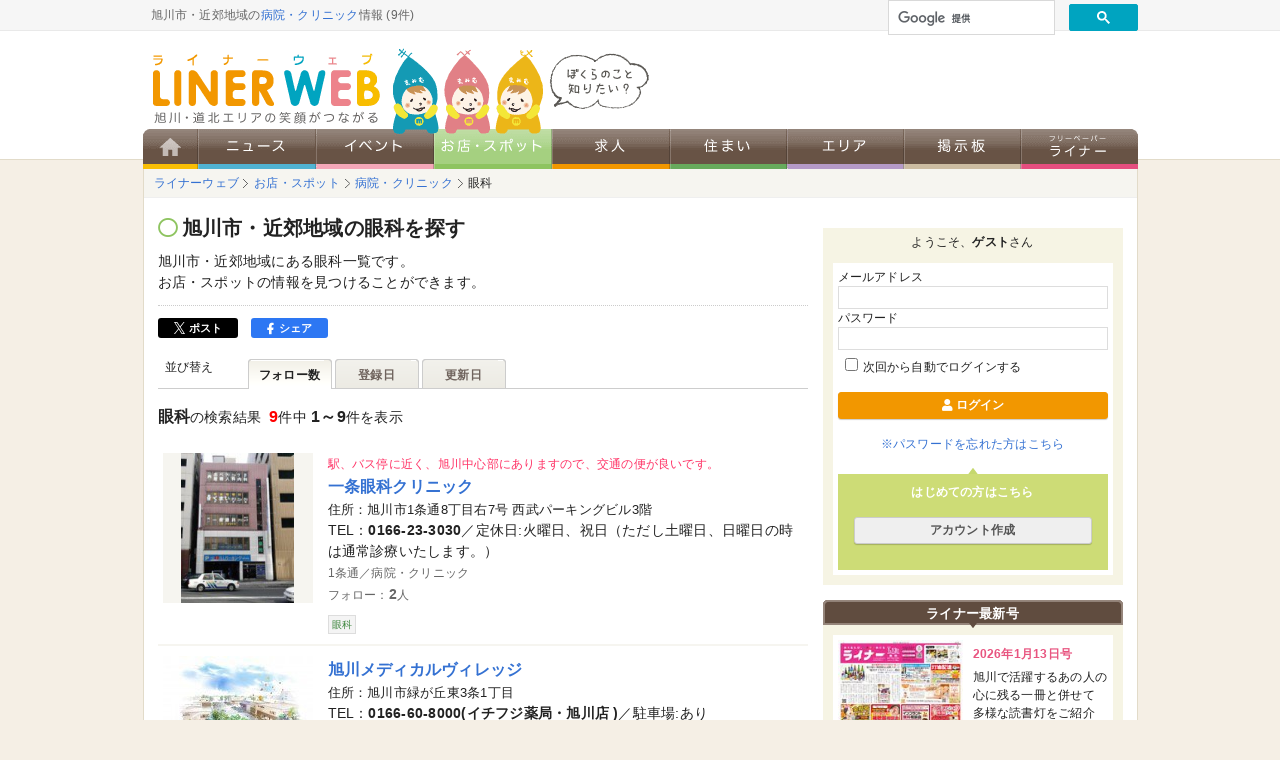

--- FILE ---
content_type: text/html; charset=UTF-8
request_url: https://www.liner.jp/spot/medical/cat26/
body_size: 11387
content:
<!DOCTYPE html><html><head><meta http-equiv="X-UA-Compatible" content="IE=edge"><meta charset="utf-8"><title>旭川 眼科を9件掲載 [ライナーウェブ] 旭川の眼科情報</title><meta name="description" content="旭川・道北地域の情報サイト「ライナーウェブ」では眼科のお店・スポット9件を掲載中。お店・スポットの住所や電話番号、クーポンなど" /><meta name="keywords" content="眼科,旭川,富良野,深川,士別,滝川,美瑛,名寄,ライナー,グルメ,観光,出前,ランチ" /><meta property="fb:page_id" content="272142039479015" /><meta property="og:locale" content="ja_JP" /><meta name="twitter:card" content="summary_large_image" /><meta name="twitter:site" content="@LINER_asahikawa" /><meta name="author" content="株式会社ライナーネットワーク" /><meta http-equiv="Content-Style-Type" content="text/css" /><meta http-equiv="Content-Script-Type" content="text/javascript" /><meta name="SKYPE_TOOLBAR" content="SKYPE_TOOLBAR_PARSER_COMPATIBLE" /><link rel="alternate" media="handheld" href="/" /><link rel="shortcut icon" href="/favicon.ico" /><link rel="apple-touch-icon" href="/favicon.png" /><link rel="stylesheet" href="https://use.fontawesome.com/releases/v5.8.2/css/all.css" integrity="sha384-oS3vJWv+0UjzBfQzYUhtDYW+Pj2yciDJxpsK1OYPAYjqT085Qq/1cq5FLXAZQ7Ay" crossorigin="anonymous"><link rel="stylesheet" type="text/css" href="/css/style-bd4919e7c8.css" media="all" /><link rel="stylesheet" type="text/css" href="/css/spot.css?ver=enVravUo" media="all" />
<!-- Google tag (gtag.js) -->
<script async src="https://www.googletagmanager.com/gtag/js?id=G-ZFJS5N56G1"></script>
<script>
  window.dataLayer = window.dataLayer || [];
  function gtag(){dataLayer.push(arguments);}
  gtag('js', new Date());

  gtag('config', 'G-ZFJS5N56G1');
</script>

<!-- Clarity tag -->
<script type="text/javascript">
    (function(c,l,a,r,i,t,y){
        c[a]=c[a]||function(){(c[a].q=c[a].q||[]).push(arguments)};
        t=l.createElement(r);t.async=1;t.src="https://www.clarity.ms/tag/"+i;
        y=l.getElementsByTagName(r)[0];y.parentNode.insertBefore(t,y);
    })(window, document, "clarity", "script", "kxa8p6m841");
</script>

<script async='async' src='https://www.googletagservices.com/tag/js/gpt.js'></script>
<script>
  var googletag = googletag || {};
  googletag.cmd = googletag.cmd || [];
</script>
</head><body id="contents" class="s-spot"><!-- container --><div id="container" class="s-spot-list"><!-- header --><header id="header" class="s-header"><h1 class="s-header__summary">旭川市・近郊地域の<a href="/spot/medical/" property="item" typeof="WebPage"><span property="name">病院・クリニック</span></a>情報 (9件)</h1><div id="header-object">
    <script>
      (function() {
        var cx = '007453196926466966323:ohyzaig1n3e';
        var gcse = document.createElement('script');
        gcse.type = 'text/javascript';
        gcse.async = true;
        gcse.src = 'https://cse.google.com/cse.js?cx=' + cx;
        var s = document.getElementsByTagName('script')[0];
        s.parentNode.insertBefore(gcse, s);
      })();
    </script>
    <gcse:searchbox-only></gcse:searchbox-only>
    </div><p id="logo" class="s-header__logo"><a href="/"><img src="/images/hdr_logo-7976904de8.png" alt="旭川・道北エリアの魅力共有サイト　ライナーウェブ" /></a></p>
<script type='text/javascript'>
  googletag.cmd.push(function() {
    googletag.defineSlot('/5315926/フルバナー', [468, 60], 'div-gpt-ad-1468219710335-0').addService(googletag.pubads());
    googletag.pubads().enableSingleRequest();
    googletag.enableServices();
  });
</script>

<div id="header-banner">
  <!-- /5315926/フルバナー -->
  <div id='div-gpt-ad-1468219710335-0' style='height:60px; width:468px;'>
  <script type='text/javascript'>
  googletag.cmd.push(function() { googletag.display('div-gpt-ad-1468219710335-0'); });
  </script>
  </div>
</div>
<a class="s-header__mamimu" href="https://liner.co.jp/services/freepaper-liner/about-liner/mamimu/" target="_blank"><img alt="ぼくらのこと、知りたい？" src="/images/hdr_fukidasi-4ba2f75ffa.png"></a><ul id="nav" class="p-global-menu"><li><a href="/"><img src="/images/_header_nav_home.png?ver=enVravUo" alt="ホーム" class="hover" /></a></li><li id="nav-news"><a href="/news/"><img src="/images/_header_nav_news.png?ver=enVravUo" alt="ニュース" class="hover" /></a></li><li id="nav-event"><a href="/event/"><img src="/images/_header_nav_event.png?ver=enVravUo" alt="イベント" class="hover" /></a></li><li id="nav-spot"><a href="/spot/"><img src="/images/_header_nav_spot_down.png?ver=enVravUo" alt="お店・スポット" /></a></li><li id="nav-job"><a href="https://liner-job.net/"><img src="/images/_header_nav_job.png?ver=enVravUo" alt="求人" class="hover" /></a></li><li id="nav-sumai"><a href="/sumai/"><img src="/images/_header_nav_sumai.png?ver=enVravUo" alt="住まい" class="hover" /></a></li><li id="nav-area"><a href="/area/"><img src="/images/_header_nav_area.png?ver=enVravUo" alt="エリア" class="hover" /></a></li><li id="nav-bbs"><a href="/bbs/"><img src="/images/_header_nav_bbs.png?ver=enVravUo" alt="掲示板" class="hover" /></a></li><li id="nav-column"><a href="/freepaper/"><img src="/images/_header_nav_freepaper.png?ver=enVravUo" alt="フリーペーパーライナー" class="hover" /></a></li></ul></header><!-- /header --><!-- content --><div id="content" class="list cat-26"><ol id="topicpath" class="p-topicpath" vocab="https://schema.org/" typeof="BreadcrumbList"><li class="p-topicpath__list" property="itemListElement" typeof="ListItem"><a href="/" property="item" typeof="WebPage"><span property="name">ライナーウェブ</span></a><meta property="position" content="1"></li><li class="p-topicpath__list" property="itemListElement" typeof="ListItem"><a href="/spot/" property="item" typeof="WebPage"><span property="name">お店・スポット</span></a><meta property="position" content="2"></li><li class="p-topicpath__list" property="itemListElement" typeof="ListItem"><a href="/spot/medical/" property="item" typeof="WebPage"><span property="name">病院・クリニック</span></a><meta property="position" content="3"></li><li class="p-topicpath__list" property="itemListElement" typeof="ListItem"><a href="https://www.liner.jp/spot/medical/cat26/" property="item" typeof="WebPage"><span property="name">眼科</span></a><meta property="position" content="4"></li></ol><!-- main --><main id="main" class="l-main"><h2 class="p-typo__headings-title"><strong>旭川市・近郊地域の眼科を探す</strong></h2><p class="p-typo__description"><strong>旭川市</strong>・近郊地域にある<strong>眼科</strong>一覧です。<br />お店・スポットの情報を見つけることができます。</p>
<script>(function(d, s, id) {
      var js, fjs = d.getElementsByTagName(s)[0];
      if (d.getElementById(id)) return;
      js = d.createElement(s); js.id = id;js.async = true;
      js.src = "//connect.facebook.net/ja_JP/sdk.js#xfbml=1&version=v2.6&appId=329025013803392";
      fjs.parentNode.insertBefore(js, fjs);
    }(document, 'script', 'facebook-jssdk'));
</script>

<div class="p-share"><ul class="p-share__items"><li class="p-share__item twitter"><a target="_blank" href="https://twitter.com/share?url=https://www.liner.jp/spot/medical/cat26/&text=旭川 眼科を9件掲載 [ライナーウェブ] 旭川の眼科情報&hashtags=ライナーウェブ" class="twitter-share-button"><img src="/images/logo_x-white-ebe049882b.svg" alt="x"> ポスト</a></li><li class="p-share__item facebook"><a target="_blank" href="https://www.facebook.com/sharer/sharer.php?u=https://www.liner.jp/spot/medical/cat26/" class="facebook-share-button"><i class="fab fa-facebook-f"></i> シェア</a></li><li class="p-share__item facebook-like"><div id="fb-root"></div><div class="fb-like" style="padding:0;" data-href="https://www.liner.jp/spot/medical/cat26/" data-layout="button_count" data-action="like" data-size="small" data-show-faces="false" data-share="false"></div></li></ul></div><ul class="tabs ui-tabs-nav" style="margin-bottom: 15px;"><li class="label">並び替え</li><li class="ui-tabs-selected"><a href="/spot/list.php?cat=26&amp;page=1&amp;sort=favorite&amp;medical_flg=26"><span>フォロー数</span></a></li><li><a href="/spot/list.php?cat=26&amp;page=1&amp;sort=newest_desc&amp;medical_flg=26"><span>登録日</span></a></li><li><a href="/spot/list.php?cat=26&amp;page=1&amp;sort=update_desc&amp;medical_flg=26"><span>更新日</span></a></li></ul><dl class="result" style="margin-bottom: 15px;"><dt><strong>眼科</strong>の検索結果</dt><dd><strong class="total">9</strong>件中 <strong>1～9</strong>件を表示</dd></dl><div id="sid493" class="p-list-article"><a href="/spot/493/" class="p-list-article__thumb"><img src="https://www.liner.jp/images/spot/493/493_thumb.jpg" data-src="https://www.liner.jp/images/spot/493/493_thumb.jpg" alt="一条眼科クリニック" class="lazyload" /></a><p class="p-list-article__sponsor"><strong>駅、バス停に近く、旭川中心部にありますので、交通の便が良いです。</strong></p><h3 class="p-list-article__title"><a href="/spot/493/">一条眼科クリニック</a></h3><address class="p-list-article__address">住所：旭川市1条通8丁目右7号 西武パーキングビル3階</address><p class="p-list-article__body">TEL：<strong>0166-23-3030</strong>／定休日:火曜日、祝日（ただし土曜日、日曜日の時は通常診療いたします。）</p><p class="p-list-article__property">1条通／病院・クリニック</p><p class="p-list-article__count">フォロー：<strong class="fav">2</strong>人</p><ul class="p-list-article__service"><li>眼科</li></ul></div><div id="sid5439" class="p-list-article"><a href="/spot/5439/" class="p-list-article__thumb"><img src="https://www.liner.jp/images/spot/5439/5439_thumb.jpg" data-src="https://www.liner.jp/images/spot/5439/5439_thumb.jpg" alt="旭川メディカルヴィレッジ" class="lazyload" /></a><h3 class="p-list-article__title"><a href="/spot/5439/">旭川メディカルヴィレッジ</a></h3><address class="p-list-article__address">住所：旭川市緑が丘東3条1丁目</address><p class="p-list-article__body">TEL：<strong>0166-60-8000(イチフジ薬局・旭川店 )</strong>／駐車場:あり</p><p class="p-list-article__property">緑が丘／病院・クリニック</p><p class="p-list-article__count">フォロー：<strong class="fav">1</strong>人</p><ul class="p-list-article__service"><li>整形外科</li><li>皮膚科</li><li>眼科</li><li>耳鼻咽喉科</li></ul></div><div id="sid120" class="p-list-article"><a href="/spot/120/" class="p-list-article__thumb"><img src="https://www.liner.jp/images/spot/120/120_thumb.jpg" data-src="https://www.liner.jp/images/spot/120/120_thumb.jpg" alt="こんの優眼科クリニック" class="lazyload" /></a><p class="p-list-article__sponsor"><strong>患者さんに優しい眼科クリニックを目指しています</strong></p><h3 class="p-list-article__title"><a href="/spot/120/">こんの優眼科クリニック</a></h3><address class="p-list-article__address">住所：旭川市曙1条6丁目2-1</address><p class="p-list-article__body">TEL：<strong>0166-25-8341</strong>／定休日:日・祝／駐車場:あり：15台分</p><p class="p-list-article__property">曙／病院・クリニック</p><ul class="p-list-article__service"><li>眼科</li></ul></div><div id="sid139" class="p-list-article"><a href="/spot/139/" class="p-list-article__thumb"><img src="https://www.liner.jp/images/spot/139/139_thumb.jpg" data-src="https://www.liner.jp/images/spot/139/139_thumb.jpg" alt="駅前北村眼科" class="lazyload" /></a><p class="p-list-article__sponsor"><strong>土日祝日も診療しております。</strong></p><h3 class="p-list-article__title"><a href="/spot/139/">駅前北村眼科</a></h3><address class="p-list-article__address">住所：旭川市宮下通7丁目2-5 イオンモール旭川駅前2F</address><p class="p-list-article__body">TEL：<strong>0166-29-6595</strong>／定休日:水曜／駐車場:あり</p><p class="p-list-article__property">宮下通／病院・クリニック</p><ul class="p-list-article__service"><li>眼科</li></ul></div><div id="sid490" class="p-list-article"><a href="/spot/490/" class="p-list-article__thumb"><img src="https://www.liner.jp/images/spot/490/490_thumb.jpg" data-src="https://www.liner.jp/images/spot/490/490_thumb.jpg" alt="市立旭川病院" class="lazyload" /></a><p class="p-list-article__sponsor"><strong>患者さん中心の医療を行い、市民から信頼される病院を目指します。</strong></p><h3 class="p-list-article__title"><a href="/spot/490/">市立旭川病院</a></h3><address class="p-list-article__address">住所：旭川市金星町1丁目1番65号</address><p class="p-list-article__body">TEL：<strong>0166-24-3181</strong>／定休日:土･日･祝年末年始(12月30日〜1月4日)／駐車場:340台+身障者用15台　外来患者無料</p><p class="p-list-article__property">金星町／病院・クリニック</p><ul class="p-list-article__service"><li>総合病院</li><li>内科</li><li>小児科</li><li>消化器科</li><li>循環器科</li><li>呼吸器科</li><li>放射線科</li><li>整形外科</li><li>麻酔科</li><li>皮膚科</li><li>泌尿器科</li><li>眼科</li><li>耳鼻咽喉科</li><li>産婦人科</li><li>精神科</li><li>歯科口腔外科</li></ul></div><div id="sid1516" class="p-list-article"><a href="/spot/1516/" class="p-list-article__thumb"><img src="https://www.liner.jp/images/spot/1516/1516_thumb.jpg" data-src="https://www.liner.jp/images/spot/1516/1516_thumb.jpg" alt="やまぐち眼科" class="lazyload" /></a><h3 class="p-list-article__title"><a href="/spot/1516/">やまぐち眼科</a></h3><address class="p-list-article__address">住所：旭川市豊岡10条8丁目1-1</address><p class="p-list-article__body">TEL：<strong>0166-33-0825</strong>／定休日:日曜・祝日</p><p class="p-list-article__property">豊岡／病院・クリニック</p><ul class="p-list-article__service"><li>眼科</li></ul></div><div id="sid4469" class="p-list-article"><a href="/spot/4469/" class="p-list-article__thumb"><img src="https://www.liner.jp/images/spot/4469/4469_thumb.jpg" data-src="https://www.liner.jp/images/spot/4469/4469_thumb.jpg" alt="旭川たかはし眼科" class="lazyload" /></a><p class="p-list-article__sponsor"><strong>日帰り白内障手術、日帰り網膜硝子体を行います</strong></p><h3 class="p-list-article__title"><a href="/spot/4469/">旭川たかはし眼科</a></h3><address class="p-list-article__address">住所：旭川市東光1条2丁目1番2号</address><p class="p-list-article__body">TEL：<strong>0166-37-0800</strong>／定休日:日曜・祝日／駐車場:29台</p><p class="p-list-article__property">東光／病院・クリニック</p><ul class="p-list-article__service"><li>眼科</li></ul></div><div id="sid5268" class="p-list-article"><a href="/spot/5268/" class="p-list-article__thumb"><img src="https://www.liner.jp/images/no_image@05x.png" data-src="https://www.liner.jp/images/no_image@05x.png" alt="医療法人 元生会　森山病院" class="lazyload" /></a><h3 class="p-list-article__title"><a href="/spot/5268/">医療法人 元生会　森山病院</a></h3><address class="p-list-article__address">住所：旭川市宮前2条1丁目1番6号</address><p class="p-list-article__body">TEL：<strong>0166-45-2020</strong>／定休日:日曜・祝日休診</p><p class="p-list-article__property">宮前／病院・クリニック</p><ul class="p-list-article__service"><li>内科</li><li>消化器科</li><li>循環器科</li><li>放射線科</li><li>外科</li><li>整形外科</li><li>形成外科</li><li>脳神経外科</li><li>麻酔科</li><li>リハビリテーション科</li><li>泌尿器科</li><li>眼科</li><li>耳鼻咽喉科</li></ul></div><div id="sid5488" class="p-list-article"><a href="/spot/5488/" class="p-list-article__thumb"><img src="https://www.liner.jp/images/spot/5488/5488_thumb.jpg" data-src="https://www.liner.jp/images/spot/5488/5488_thumb.jpg" alt="十川眼科" class="lazyload" /></a><p class="p-list-article__sponsor"><strong>大学病院でつちかった技術を地域医療へ</strong></p><h3 class="p-list-article__title"><a href="/spot/5488/">十川眼科</a></h3><address class="p-list-article__address">住所：旭川市緑が丘東3条1丁目</address><p class="p-list-article__body">TEL：<strong>0166-76-6651</strong>／定休日:日曜・祝日／駐車場:あり</p><p class="p-list-article__property">緑が丘／病院・クリニック</p><ul class="p-list-article__service"><li>眼科</li></ul></div><h2 style="margin-top: 30px;">絞り込み検索</h2><form action="/spot/list.php" method="post" name="searcher_form" id="searcher_form"><table class="p-table-default"><tr class="category"><th scope="row"><span><img src="/images/ico_option.png" width="30" height="16" alt="任意入力"/></span>カテゴリ</th><td><select name="parpar" class="l c-form__select"><option value="0">大カテゴリ</option><option value="2">グルメ</option><option value="23">学び</option><option value="13">暮らし</option><option value="26">ショッピング</option><option value="51">レジャー・娯楽</option><option value="52">美容・健康</option><option value="342">ビジネス・経済</option><option value="1">病院・クリニック</option></select><select name="par" class="m c-form__select u-mt05" style="display:none"></select><select name="cat2" class="s c-form__select u-mt05" style="display:none"></select></td></tr><tr class="word"><th scope="row"><span><img src="/images/ico_option.png" width="30" height="16" alt="任意入力"/></span>ワード</th><td><input type="text" name="q" value="" /></td></tr><tr class="area"><th scope="row"><span><img src="/images/ico_option.png" width="30" height="16" alt="任意入力"/></span>エリア</th><td><select name="area_search" class="c-form__select">
<option value="0">エリアを選択してください</option>
<optgroup label="旭川市"><option value="2">中心部</option>
<option value="7">東光・豊岡</option>
<option value="11">春光・末広</option>
<option value="4">新旭川・永山</option>
<option value="9">神楽・神居</option>
<option value="117">市内広域</option>
</optgroup><optgroup label="旭川市以外"><option value="200">上川中部</option>
<option value="201">上川南部</option>
<option value="202">上川北部</option>
<option value="203">空知</option>
<option value="204">留萌</option>
<option value="205">宗谷</option>
<option value="206">オホーツク</option>
<option value="207">その他</option>
</optgroup>
</select>
</td></tr><tr><th scope="row"><span><img src="/images/ico_option.png" width="30" height="16" alt="任意入力"/></span>クーポン</th><td><label class="c-form__label"><input class="c-form__checkbox" type="checkbox" name="coupon" value="1" />クーポンあり</label></td></tr><tr class="service"><th scope="row"><span><img src="/images/ico_option.png" width="30" height="16" alt="任意入力"/></span>こだわり条件</th><td><div id="coment-form"><label class="c-form__label"><input class="c-form__checkbox" type='checkbox' name='service[]' value='35' />ランチ</label><label class="c-form__label"><input class="c-form__checkbox" type='checkbox' name='service[]' value='36' />駐車場</label><label class="c-form__label"><input class="c-form__checkbox" type='checkbox' name='service[]' value='37' />テイクアウト</label><label class="c-form__label"><input class="c-form__checkbox" type='checkbox' name='service[]' value='1' />予約限定</label><label class="c-form__label"><input class="c-form__checkbox" type='checkbox' name='service[]' value='2' />予約優先</label><label class="c-form__label"><input class="c-form__checkbox" type='checkbox' name='service[]' value='3' />予約不可</label><label class="c-form__label"><input class="c-form__checkbox" type='checkbox' name='service[]' value='4' />禁煙</label><label class="c-form__label"><input class="c-form__checkbox" type='checkbox' name='service[]' value='5' />分煙</label><label class="c-form__label"><input class="c-form__checkbox" type='checkbox' name='service[]' value='21' />喫煙可</label><label class="c-form__label"><input class="c-form__checkbox" type='checkbox' name='service[]' value='6' />喫煙歓迎</label><label class="c-form__label"><input class="c-form__checkbox" type='checkbox' name='service[]' value='22' />宴会・パーティー</label><label class="c-form__label"><input class="c-form__checkbox" type='checkbox' name='service[]' value='23' />接待・会食</label><label class="c-form__label"><input class="c-form__checkbox" type='checkbox' name='service[]' value='24' />慶事・法事</label><label class="c-form__label"><input class="c-form__checkbox" type='checkbox' name='service[]' value='25' />食べ放題</label><label class="c-form__label"><input class="c-form__checkbox" type='checkbox' name='service[]' value='26' />飲み放題</label><label class="c-form__label"><input class="c-form__checkbox" type='checkbox' name='service[]' value='27' />デカ盛り</label><label class="c-form__label"><input class="c-form__checkbox" type='checkbox' name='service[]' value='15' />出前・デリバリー</label><label class="c-form__label"><input class="c-form__checkbox" type='checkbox' name='service[]' value='28' />座敷</label><label class="c-form__label"><input class="c-form__checkbox" type='checkbox' name='service[]' value='29' />個室</label><label class="c-form__label"><input class="c-form__checkbox" type='checkbox' name='service[]' value='30' />貸切可</label><label class="c-form__label"><input class="c-form__checkbox" type='checkbox' name='service[]' value='20' />バリアフリー</label><label class="c-form__label"><input class="c-form__checkbox" type='checkbox' name='service[]' value='31' />Wi-Fi</label><label class="c-form__label"><input class="c-form__checkbox" type='checkbox' name='service[]' value='7' />ポイントカード</label><label class="c-form__label"><input class="c-form__checkbox" type='checkbox' name='service[]' value='8' />カードOK</label><label class="c-form__label"><input class="c-form__checkbox" type='checkbox' name='service[]' value='38' />カード不可</label><label class="c-form__label"><input class="c-form__checkbox" type='checkbox' name='service[]' value='39' />電子マネー可</label><label class="c-form__label"><input class="c-form__checkbox" type='checkbox' name='service[]' value='9' />お子様連れ歓迎</label><label class="c-form__label"><input class="c-form__checkbox" type='checkbox' name='service[]' value='10' />お子様連れ注意</label><label class="c-form__label"><input class="c-form__checkbox" type='checkbox' name='service[]' value='11' />ペット可</label><label class="c-form__label"><input class="c-form__checkbox" type='checkbox' name='service[]' value='12' />ペット不可</label><label class="c-form__label"><input class="c-form__checkbox" type='checkbox' name='service[]' value='32' />見学可</label><label class="c-form__label"><input class="c-form__checkbox" type='checkbox' name='service[]' value='33' />無料体験</label><label class="c-form__label"><input class="c-form__checkbox" type='checkbox' name='service[]' value='14' />見積無料</label><label class="c-form__label"><input class="c-form__checkbox" type='checkbox' name='service[]' value='34' />24時間対応</label></ul><ul class="service_medical" style="display:none"><li><label><input type='checkbox' name='hosp_service[]' value='6'/>外来予約</label></li><li><label><input type='checkbox' name='hosp_service[]' value='1'/>日祝診療</label></li><li><label><input type='checkbox' name='hosp_service[]' value='7'/>救急指定</label></li><li><label><input type='checkbox' name='hosp_service[]' value='9'/>人間ドック・健康診断</label></li><li><label><input type='checkbox' name='hosp_service[]' value='10'/>入院設備</label></li><li><label><input type='checkbox' name='hosp_service[]' value='11'/>バリアフリー</label></li><li><label><input type='checkbox' name='hosp_service[]' value='12'/>キッズスペース</label></li><li><label><input type='checkbox' name='hosp_service[]' value='13'/>クレジットカード</label></li><li><label><input type='checkbox' name='hosp_service[]' value='8'/>土曜診療</label></li><li><label><input type='checkbox' name='hosp_service[]' value='2'/>19時以降診療</label></li><li><label><input type='checkbox' name='hosp_service[]' value='3'/>夜間診療</label></li><li><label><input type='checkbox' name='hosp_service[]' value='5'/>在宅診療</label></li></ul></div></td></tr></table><input type="hidden" name="pt" value="search" /><input type="hidden" name="pt2" value="list" /><input type="hidden" name="cat" value="26" /><input type="hidden" name="sort" value="favorite" /><input type="hidden" id="medical_flg" name="medical_flg" value="26" /><p class="p-form__submit"><button class="c-button--submit"><i class="fa fa-search" aria-hidden="true"></i> この条件で検索する</button></p></form><dl id="suisen"><dt>お店・スポット推薦</dt><dd>ライナーウェブでは、まだ登録されていないお店・スポットの登録推薦も受け付けております。<br />ぜひ掲載して欲しいというお店・スポットがありましたら、<br /><a href="/contact/suisen/">お問い合わせ（用件：お店・スポットの登録推薦）</a>よりお知らせください。<br /><strong>※登録されない場合もございますのでご了承ください。</strong></dd></dl><!-- ad-bottom -->
<dl class="ad-bottom">
  <dt class="title"><span>PR</span><a href="/guide/ad.php">インターネット広告掲載はこちら »</a></dt>
  <dd class="description">
    
    <script>
      googletag.cmd.push(function() {
        googletag.defineSlot('/5315926/PC_レクタングル_記事下左', [300, 250], 'div-gpt-ad-1508836606667-0').addService(googletag.pubads());
        googletag.pubads().enableSingleRequest();
        googletag.enableServices();
      });
      googletag.cmd.push(function() {
        googletag.defineSlot('/5315926/PC_レクタングル_記事下右', [300, 250], 'div-gpt-ad-1508836651200-0').addService(googletag.pubads());
        googletag.pubads().enableSingleRequest();
        googletag.enableServices();
      });
    </script>
    <!-- /5315926/PC_レクタングル_記事下左 -->
    <div id='div-gpt-ad-1508836606667-0' style='height:250px; width:300px;'>
    <script>
    googletag.cmd.push(function() { googletag.display('div-gpt-ad-1508836606667-0'); });
    </script>
    </div>
    <!-- /5315926/PC_レクタングル_記事下右 -->
    <div id='div-gpt-ad-1508836651200-0' style='height:250px; width:300px;'>
    <script>
    googletag.cmd.push(function() { googletag.display('div-gpt-ad-1508836651200-0'); });
    </script>
    </div>
    
  </dd>
</dl>
<!-- /ad-bottom -->
</main><div id="sub" class="l-aside column"><div class="banner">
      
    <script>
      googletag.cmd.push(function() {
        googletag.defineSlot('/5315926/レクタングル', [[300, 600], [300, 250]], 'div-gpt-ad-1519617617186-0').addService(googletag.pubads());
        googletag.pubads().enableSingleRequest();
        googletag.enableServices();
      });
    </script>
    <!-- /5315926/レクタングル -->
    <div id='div-gpt-ad-1519617617186-0'>
    <script>
    googletag.cmd.push(function() { googletag.display('div-gpt-ad-1519617617186-0'); });
    </script>
    </div>
    
  </div><h3 id="member">ようこそ、<strong>ゲスト</strong>さん</h3><div class="box box-member"><form action="/session.php" method="post"><input type="hidden" name="cmd" value="chk" /><dl><dt>メールアドレス</dt><dd><input type="text" name="mail" value="" /></dd><dt>パスワード</dt><dd><input type="password" name="pwd" value="" /></dd></dl><p class="auto"><label><input type="checkbox" name="cookie" value="1" />次回から自動でログインする</label></p><p class="p-form__submit"><button class="c-button--submit c-button--small c-button--block"><i class="fa fa-user" aria-hidden="true"></i> ログイン</button></p><p class="remind"><a href="/login/pwd_remind.php">※パスワードを忘れた方はこちら</a></p></form><div id="box-signup"><h3>はじめての方はこちら</h3><p class="p-form__submit" style="padding: 0 1rem"><a href="/signup/" class="c-button--default c-button--small c-button--block">アカウント作成</a></p></div></div><h3 id="sub-freepaper" class="hds p-aside__freepaper-headings">ライナー最新号</h3><div class="box box-freepaper" style="margin: 0 0 15px;"><dl id="liner"><dt><a href="/freepaper/20260113/" target="_blank"><img src="/freepaper/20260113/page1/thumbnail.jpg" width="125" alt="2026年1月13日号" /></a></dt><dd><strong>2026年1月13日号</strong></dd><dd class="pickup">旭川で活躍するあの人の
心に残る一冊と併せて
多様な読書灯をご紹介</dd><dd class="button"><a href="/freepaper/20260113/" target="_blank" class="c-button--submit c-button--small c-button--block"><i class="fa fa-search-plus"></i> 紙面を見る</a></dd></dl><ul><li><a href="/freepaper/#bn">バックナンバー</a></li><li><a href="https://liner.co.jp/shared/area-amount/" target="_blank" class="blank">配布エリア</a></li><li><a href="https://liner.co.jp/shared/area-amount/" target="_blank" class="blank">設置箇所</a></li></ul></div><h3 id="sub-pr" class="hds">ピックアップ</h3><div class="box box-pr"><dl class="p-aside__pickup-list"><dt class="p-aside__pickup-thumb"><a href="/news/44218/" onclick="gtag('event', 'aside', {'event_category': 'pickup', 'event_label': '外食チェーン'});"><img src="https://www.liner.jp/images/top/260113cr.webp" alt="外食チェーン" /></a></dt><dd class="p-aside__pickup-title"><a href="/news/44218/" onclick="gtag('event', 'aside', {'event_category': 'pickup', 'event_label': '外食チェーン'});">外食チェーン</a></dd><dd class="p-aside__pickup-description">人気商品ランキング
上位3品をご紹介</dd></dl><dl class="p-aside__pickup-list"><dt class="p-aside__pickup-thumb"><a href="/news/article/44201/" onclick="gtag('event', 'aside', {'event_category': 'pickup', 'event_label': '注目グルメ'});"><img src="https://www.liner.jp/images/top/260109chumoku.webp" alt="注目グルメ" /></a></dt><dd class="p-aside__pickup-title"><a href="/news/article/44201/" onclick="gtag('event', 'aside', {'event_category': 'pickup', 'event_label': '注目グルメ'});">注目グルメ</a></dd><dd class="p-aside__pickup-description">定番から新作まで
ライナーが今注目する
お店の味はこれだ！</dd></dl><dl class="p-aside__pickup-list"><dt class="p-aside__pickup-thumb"><a href="/news/article/44194/" onclick="gtag('event', 'aside', {'event_category': 'pickup', 'event_label': 'シネマの時間'});"><img src="https://www.liner.jp/images/top/260109cinema.webp" alt="シネマの時間" /></a></dt><dd class="p-aside__pickup-title"><a href="/news/article/44194/" onclick="gtag('event', 'aside', {'event_category': 'pickup', 'event_label': 'シネマの時間'});">シネマの時間</a></dd><dd class="p-aside__pickup-description">映画ライター･ケン坊が語る宇宙映画とそのみどころ</dd></dl><dl class="p-aside__pickup-list"><dt class="p-aside__pickup-thumb"><a href="/news/article/44108/" onclick="gtag('event', 'aside', {'event_category': 'pickup', 'event_label': '味な人'});"><img src="https://www.liner.jp/images/top/251219ajinahito.webp" alt="味な人" /></a></dt><dd class="p-aside__pickup-title"><a href="/news/article/44108/" onclick="gtag('event', 'aside', {'event_category': 'pickup', 'event_label': '味な人'});">味な人</a></dd><dd class="p-aside__pickup-description">北北海道で食に携わる人々の横顔をご紹介</dd></dl><dl class="p-aside__pickup-list"><dt class="p-aside__pickup-thumb"><a href="/news/article/43988/" onclick="gtag('event', 'aside', {'event_category': 'pickup', 'event_label': 'つくろう旬レシピ'});"><img src="https://www.liner.jp/images/top/251205recipe.webp" alt="つくろう旬レシピ" /></a></dt><dd class="p-aside__pickup-title"><a href="/news/article/43988/" onclick="gtag('event', 'aside', {'event_category': 'pickup', 'event_label': 'つくろう旬レシピ'});">つくろう旬レシピ</a></dd><dd class="p-aside__pickup-description">プロの料理人が教える季節の食材を使った絶品レシピをご紹介</dd></dl><dl class="p-aside__pickup-list"><dt class="p-aside__pickup-thumb"><a href="/news/series/monopirica/" onclick="gtag('event', 'aside', {'event_category': 'pickup', 'event_label': 'ものぴりか'});"><img src="https://www.liner.jp/images/top/monopirica230410.webp" alt="ものぴりか" /></a></dt><dd class="p-aside__pickup-title"><a href="/news/series/monopirica/" onclick="gtag('event', 'aside', {'event_category': 'pickup', 'event_label': 'ものぴりか'});">ものぴりか</a></dd><dd class="p-aside__pickup-description">ライナーが集めてきた
地元の素敵な品々を紹介します</dd></dl><dl class="p-aside__pickup-list"><dt class="p-aside__pickup-thumb"><a href="/sumai/" onclick="gtag('event', 'aside', {'event_category': 'pickup', 'event_label': '不動産情報'});"><img src="https://www.liner.jp/images/top/pickup_sumai.webp" alt="不動産情報" /></a></dt><dd class="p-aside__pickup-title"><a href="/sumai/" onclick="gtag('event', 'aside', {'event_category': 'pickup', 'event_label': '不動産情報'});">不動産情報</a></dd><dd class="p-aside__pickup-description">不動産・リフォーム等
住まいに関する情報を公開中</dd></dl><dl class="p-aside__pickup-list"><dt class="p-aside__pickup-thumb"><a href="/spot/coupon/" onclick="gtag('event', 'aside', {'event_category': 'pickup', 'event_label': 'クーポン'});"><img src="https://www.liner.jp/images/top/pickup_coupon.webp" alt="クーポン" /></a></dt><dd class="p-aside__pickup-title"><a href="/spot/coupon/" onclick="gtag('event', 'aside', {'event_category': 'pickup', 'event_label': 'クーポン'});">クーポン</a></dd><dd class="p-aside__pickup-description">お得なクーポンを公開中</dd></dl><dl class="p-aside__pickup-list"><dt class="p-aside__pickup-thumb"><a href="/spot/info/" onclick="gtag('event', 'aside', {'event_category': 'pickup', 'event_label': 'お知らせ'});"><img src="https://www.liner.jp/images/top/pickup_info.webp" alt="お知らせ" /></a></dt><dd class="p-aside__pickup-title"><a href="/spot/info/" onclick="gtag('event', 'aside', {'event_category': 'pickup', 'event_label': 'お知らせ'});">お知らせ</a></dd><dd class="p-aside__pickup-description">お店・スポットの
お知らせ</dd></dl><dl class="p-aside__pickup-list"><dt class="p-aside__pickup-thumb"><a href="/ramenmap/" onclick="gtag('event', 'aside', {'event_category': 'pickup', 'event_label': 'ラーメンマップ'});"><img src="https://www.liner.jp/images/top/pickup_ramenmap.webp" alt="ラーメンマップ" /></a></dt><dd class="p-aside__pickup-title"><a href="/ramenmap/" onclick="gtag('event', 'aside', {'event_category': 'pickup', 'event_label': 'ラーメンマップ'});">ラーメンマップ</a></dd><dd class="p-aside__pickup-description">ラーメン食べたいなぁ
そんなときは専用マップで探してみよう</dd></dl><dl class="p-aside__pickup-list"><dt class="p-aside__pickup-thumb"><a href="/news/open-close/" onclick="gtag('event', 'aside', {'event_category': 'pickup', 'event_label': '開店・移転・閉店'});"><img src="https://www.liner.jp/images/top/pickup_newopen.webp" alt="開店・移転・閉店" /></a></dt><dd class="p-aside__pickup-title"><a href="/news/open-close/" onclick="gtag('event', 'aside', {'event_category': 'pickup', 'event_label': '開店・移転・閉店'});">開店・移転・閉店</a></dd><dd class="p-aside__pickup-description">旭川市・近郊エリアの新店や創業などの話題。情報提供も歓迎！</dd></dl><dl class="p-aside__pickup-list"><dt class="p-aside__pickup-thumb"><a href="/astrology/" onclick="gtag('event', 'aside', {'event_category': 'pickup', 'event_label': '星占い'});"><img src="https://www.liner.jp/images/top/astrology_thumb.webp" alt="星占い" /></a></dt><dd class="p-aside__pickup-title"><a href="/astrology/" onclick="gtag('event', 'aside', {'event_category': 'pickup', 'event_label': '星占い'});">星占い</a></dd><dd class="p-aside__pickup-description">1/13〜19の星占い</dd></dl></div>
<div class="banner">

  <script>
    googletag.cmd.push(function() {
      googletag.defineSlot('/5315926/レクタングルB1', [300, 250], 'div-gpt-ad-1517370906078-0').addService(googletag.pubads());
      googletag.pubads().enableSingleRequest();
      googletag.enableServices();
    });
  </script>
  
  <!-- /5315926/レクタングルB1 -->
  <div id='div-gpt-ad-1517370906078-0'>
  <script>
  googletag.cmd.push(function() { googletag.display('div-gpt-ad-1517370906078-0'); });
  </script>
  </div>

</div>
<h3 id="ad" class="hds">広告掲載について</h3><div class="box box-ad"><ul><li><a href="https://liner.co.jp/services/freepaper-liner/" target="_blank">フリーペーパーに広告を掲載したい</a></li><li><a href="https://liner.co.jp/services/leaflet-posting/" target="_blank">チラシを折り込みたい</a></li><li><a href="/guide/ad.php">ライナーウェブに広告を掲載したい</a></li><li><a href="/spot/entry/">お店・スポット情報を掲載したい</a></li></ul></div></div></div><!-- /div#content -->
<script type="application/ld+json">[{"@context": "https://schema.org","@type": "Store","image": ["https://www.liner.jp"],"@id": "https://www.liner.jp/spot/493","name": "一条眼科クリニック","address": {"@type": "PostalAddress","streetAddress": "8丁目右7号 西武パーキングビル3階","addressLocality": "旭川市1条通","addressCountry": "JP"},"telephone": "0166-23-3030"},{"@context": "https://schema.org","@type": "Store","image": ["https://www.liner.jp"],"@id": "https://www.liner.jp/spot/5439","name": "旭川メディカルヴィレッジ","address": {"@type": "PostalAddress","streetAddress": "東3条1丁目","addressLocality": "旭川市緑が丘","addressCountry": "JP"},"telephone": "0166-60-8000(イチフジ薬局・旭川店 )"},{"@context": "https://schema.org","@type": "Store","image": ["https://www.liner.jp"],"@id": "https://www.liner.jp/spot/120","name": "こんの優眼科クリニック","address": {"@type": "PostalAddress","streetAddress": "1条6丁目2-1","addressLocality": "旭川市曙","addressCountry": "JP"},"telephone": "0166-25-8341"},{"@context": "https://schema.org","@type": "Store","image": ["https://www.liner.jp"],"@id": "https://www.liner.jp/spot/139","name": "駅前北村眼科","address": {"@type": "PostalAddress","streetAddress": "7丁目2-5 イオンモール旭川駅前2F","addressLocality": "旭川市宮下通","addressCountry": "JP"},"telephone": "0166-29-6595"},{"@context": "https://schema.org","@type": "Store","image": ["https://www.liner.jp"],"@id": "https://www.liner.jp/spot/490","name": "市立旭川病院","address": {"@type": "PostalAddress","streetAddress": "1丁目1番65号","addressLocality": "旭川市金星町","addressCountry": "JP"},"telephone": "0166-24-3181"},{"@context": "https://schema.org","@type": "Store","image": ["https://www.liner.jp"],"@id": "https://www.liner.jp/spot/1516","name": "やまぐち眼科","address": {"@type": "PostalAddress","streetAddress": "10条8丁目1-1","addressLocality": "旭川市豊岡","addressCountry": "JP"},"telephone": "0166-33-0825"},{"@context": "https://schema.org","@type": "Store","image": ["https://www.liner.jp"],"@id": "https://www.liner.jp/spot/4469","name": "旭川たかはし眼科","address": {"@type": "PostalAddress","streetAddress": "1条2丁目1番2号","addressLocality": "旭川市東光","addressCountry": "JP"},"telephone": "0166-37-0800"},{"@context": "https://schema.org","@type": "Store","image": ["https://www.liner.jp"],"@id": "https://www.liner.jp/spot/5268","name": "医療法人 元生会　森山病院","address": {"@type": "PostalAddress","streetAddress": "2条1丁目1番6号","addressLocality": "旭川市宮前","addressCountry": "JP"},"telephone": "0166-45-2020"},{"@context": "https://schema.org","@type": "Store","image": ["https://www.liner.jp"],"@id": "https://www.liner.jp/spot/5488","name": "十川眼科","address": {"@type": "PostalAddress","streetAddress": "東3条1丁目","addressLocality": "旭川市緑が丘","addressCountry": "JP"},"telephone": "0166-76-6651"}]</script><p id="back-top"><a href="#container"><img src="/images/pagetop.png" alt="ページの最上段に戻る" /></a></p><footer id="footer" class="p-footer"><div id="footer-inner" class="p-footer__inner"><h2><img src="/images/footer_logo_linerweb.png" alt="ライナーウェブ" /></h2><div class="section-linerweb"><div class="section"><h3><a href="/news/">ニュース</a></h3><ul><li><a href="/news/odekake/">おでかけ</a></li><li><a href="/news/gourmet/">グルメ</a></li><li><a href="/news/life/">生活サービス</a></li><li><a href="/news/shopping/">ショッピング</a></li><li><a href="/news/matome/">まとめ</a></li></ul></div><div class="section"><h3>イベント</h3><ul style="padding-bottom: 15px;"><li><a href="/event/">今月開催イベント</a></li><li><a href="/event/guide.php">ご利用ガイド</a></li></ul></div><div class="section"><h3><a href="/spot/">お店・スポット</a></h3><ul><li><a href="/spot/gourmet/">グルメ</a></li><li><a href="/spot/learn/">学び</a></li><li><a href="/spot/living/">暮らし</a></li><li><a href="/spot/shopping/">ショッピング</a></li><li><a href="/spot/leisure/">レジャー・娯楽</a></li><li><a href="/spot/beauty/">美容・健康</a></li><li><a href="/spot/business/">ビジネス・経済</a></li><li><a href="/medical/">医療</a></li><li style="margin-top: 10px;"><a href="/spot/info/">お知らせ</a></li><li><a href="/spot/coupon/">クーポン</a></li></ul></div><div class="section"><h3><a href="https://liner-job.net/">求人</a></h3><ul><li><a href="https://liner-job.net/c1/">正社員</a></li><li><a href="https://liner-job.net/c2/">パート・アルバイト</a></li><li><a href="https://liner-job.net/c3/">人材派遣・紹介</a></li><li><a href="https://liner-job.net/c4/">ナイトワーク</a></li><li><a href="https://liner-job.net/c5/">委託・代理店・FC</a></li></ul></div><div class="section"><h3><a href="/area/">エリア</a></h3><ul><li><a href="/area/1/">旭川市</a></li><li><a href="/area/200/">上川中部</a></li><li><a href="/area/201/">上川南部</a></li><li><a href="/area/202/">上川北部</a></li><li><a href="/area/203/">空知</a></li><li><a href="/area/204/">留萌</a></li><li><a href="/area/205/">宗谷</a></li><li><a href="/area/206/">オホーツク</a></li></ul></div><br class="clear" /><div class="section"><h3><a href="/bbs/">掲示板</a></h3><ul><li><a href="/bbs/16/">売ります・あげます</a></li><li><a href="/bbs/17/">メンバー募集</a></li><li><a href="/bbs/25/">探しています</a></li><li><a href="/bbs/24/">お知らせ</a></li><li><a href="/bbs/guide.php">ご利用ガイド</a></li></ul></div><div class="section"><h3><a href="/sumai/">住まい</a></h3><ul><li><a href="/openhouse/">オープンハウス</a></li><li><a href="/sumai/buy/">買う</a></li><li><a href="/sumai/rent/">借りる</a></li><li><a href="/sumai/sell/">査定・相談</a></li><li><a href="/sumai/repair/">リフォーム(除排雪)</a></li></ul><h3 class="u-mt1"><a href="/benricho/">便利帳</a></h3></div><div class="section"><h3><a href="/freepaper/">フリーペーパー ライナー</a></h3><ul><li><a href="/feature/">特集・トレンド</a></li><li><a href="/column/">コラム</a></li><li><a href="/astrology/">星占い</a></li><li><a href="/kakei/">あさひかわ佳景</a></li></ul></div><div class="section"><h3><a href="/present/">プレゼント</a></h3><h3 class="u-mt1"><a href="/guide/siteinfo.php">サイトについて</a></h3><ul style="padding-bottom: 15px;"><li><a href="/guide/terms.php">利用規約</a></li><li><a href="/guide/faq.php">よくある質問</a></li><li><a href="/guide/terms_privacy.php">プライバシーポリシー</a></li></ul></div><div class="section"><h3>ウェブへのお問い合わせ</h3><ul><li><a href="/contact/">お問い合わせフォーム</a></li><li><a href="/spot/entry/">お店・スポット登録申請</a></li><li><a href="https://liner.co.jp/documents/" target="_blank">インターネット広告について</a></li></ul></div></div><h2 style="margin-top: 20px;"><img src="/images/footer_logo_liner.png" alt="フリーペーパー ライナー" /></h2><div class="section-liner"><div class="section-liner-section"><h3>フリーペーパー</h3><ul><li><a href="/freepaper/">最新号</a></li><li><a href="/freepaper/#bn">バックナンバー</a></li><li><a href="https://liner.co.jp/services/freepaper-liner/" target="_blank">媒体案内</a></li><li><a href="https://liner.co.jp/documents/" target="_blank">媒体資料</a></li></ul></div><div class="section-liner-section"><h3>会社情報</h3><ul><li><a href="https://liner.co.jp/company/company-information/" target="_blank">会社概要</a></li></ul></div><div class="section-liner-section" style="width: 300px;"><h3>フリーペーパーに関するお問い合わせ</h3><ul><li><a href="https://liner.co.jp/contact/" target="_blank">広告に関するお問い合わせ</a></li><li><a href="https://liner.co.jp/contact/" target="_blank">配布に関するお問い合わせ</a></li><li><a href="https://liner.co.jp/contact/request/" target="_blank">媒体資料請求</a></li></ul></div></div><dl><dt><a href="https://liner.co.jp/" target="_blank">株式会社ライナーネットワーク</a></dt><dd>〒070-0035　北海道旭川市5条通10丁目854-1TEL：0166-23-2006　FAX：0166-23-2009</dd></dl><p>&copy; Liner Network.Co.,Ltd All rights reserved.</p></div></footer></div><script src="https://ajax.googleapis.com/ajax/libs/jquery/3.7.1/jquery.min.js"></script><script src="https://code.jquery.com/jquery-migrate-3.5.2.js"></script><script type="text/javascript" src="/js/bundle-18e2ca9e60.desktop.js"></script><script>

$(function() {
const granpa = $('select[name="parpar"]');
const parent = $('select[name="par"]');
const category = $('select[name="cat2"]');
const medical = $('#medical_flg');

var granpa_def = 1 + 0;
var parent_def = 26 + 0;
var category_def =  + 0;

$(parent).hide();
$(category).hide();

$(granpa).change(function() {
  $(parent).hide().html('<option value="0">中カテゴリ</option>');
  $(category).hide().html('');

  if ($(this).val() == 0) {
    return false;
  }

  if ($(this).val() == 1) {
    $('.service_normal').hide();
    $('.service_medical').show();
    $('.price').hide();
    $('.coupon').hide();
    $(medical).val(0);
  } else {
    $('.service_medical').hide();
    $('.service_normal').show();
    $('.price').show();
    $('.coupon').show();
    $(medical).val(-1);
  }

  const url = '/ajax/';

  $.ajax(url,
    {
      type: 'get',
      data: {
        ope: 'get_categories',
        cid: $(this).val(),
        medical: $(medical).val()
      },
      dataType: 'json'
    }
  )
  .done(function(data) {
    if (Object.keys(data).length > 0) {
      var option = '';
      var id = '';
      $.each(data, function(i, val) {
        if ($(granpa).val() == 1) {
          id = val.hid;
        } else {
          id = val.cid;
        }
        option = '<option value="' + id + '">' + val.cate_name + '</option>';
        $(parent).append(option);
      });
      $(parent).show();
      if (parent_def > 0) {
        $(parent).val(parent_def).change();
        parent_def = 0;
      }
    } else {
      $(parent).hide();
    }
  })
  .fail(function() {
    alert('中カテゴリが取得できませんでした。');
  });
});
$(parent).change(function() {
  $(category).hide().html('<option value="0">小カテゴリ</option>');

  if ($(this).val() == 0) {
    if ($(granpa).val() == 1) {
      $(medical).val(0);
    } else {
      $(medical).val(-1);
    }
    return false;
  }
  if ($(granpa).val() == 1) {
    $(medical).val($(this).val());
  }

  const url = '/ajax/';

  $.ajax(url,
    {
      type: 'get',
      data: {
        ope: 'get_categories',
        gid: $(granpa).val(),
        cid: $(this).val(),
        medical: $('#medical_flg').val()
      },
      dataType: 'json'
    }
  )
  .done(function(data) {
    if (Object.keys(data).length > 0) {
      var option = '';
      var id = '';
      $.each(data, function(i, val) {
        if ($(granpa).val() == 1) {
          id = val.hid;
        } else {
          id = val.cid;
        }
        option = '<option value="' + id + '">' + val.cate_name + '</option>';
        $(category).append(option);
      });
      $(category).show();
      if (category_def > 0) {
        $(category).val(category_def);
        category_def = 0;
      }
    } else {
      $(category).hide();
    }
  })
  .fail(function() {
    alert('小カテゴリが取得できませんでした。');
  });
});
if (granpa_def > 0) {
  $(granpa).val(granpa_def).change();
  granpa_def = 0;
}
});

</script></body></html>

--- FILE ---
content_type: text/html; charset=utf-8
request_url: https://www.google.com/recaptcha/api2/aframe
body_size: 114
content:
<!DOCTYPE HTML><html><head><meta http-equiv="content-type" content="text/html; charset=UTF-8"></head><body><script nonce="Oa-ZkoYwuez3YRxlsD_jSw">/** Anti-fraud and anti-abuse applications only. See google.com/recaptcha */ try{var clients={'sodar':'https://pagead2.googlesyndication.com/pagead/sodar?'};window.addEventListener("message",function(a){try{if(a.source===window.parent){var b=JSON.parse(a.data);var c=clients[b['id']];if(c){var d=document.createElement('img');d.src=c+b['params']+'&rc='+(localStorage.getItem("rc::a")?sessionStorage.getItem("rc::b"):"");window.document.body.appendChild(d);sessionStorage.setItem("rc::e",parseInt(sessionStorage.getItem("rc::e")||0)+1);localStorage.setItem("rc::h",'1768366163128');}}}catch(b){}});window.parent.postMessage("_grecaptcha_ready", "*");}catch(b){}</script></body></html>